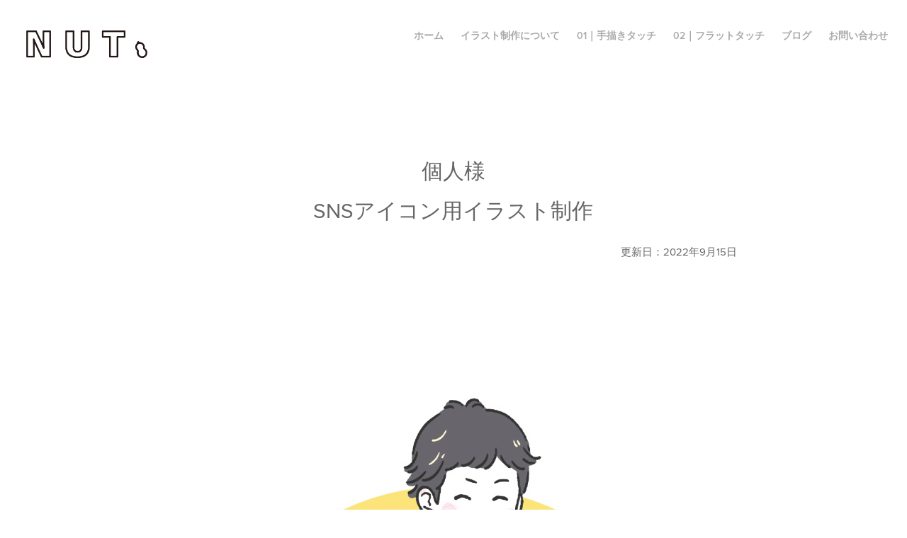

--- FILE ---
content_type: text/html; charset=utf-8
request_url: https://tokumiyanuts.com/tegaki-8
body_size: 5307
content:
<!DOCTYPE HTML>
<html lang="en-US">
<head>
  <meta charset="UTF-8" />
  <meta name="viewport" content="width=device-width, initial-scale=1" />
      <meta name="keywords"  content="イラスト,イラストレーター,ギフト,プレゼント,イラストレーション,笑顔,シンプル,おしゃれ,男性,男の子,キャンバスアート,家族,ファミリー,お祝い,アイコン,SNS,女の子,やさしい,あたたかい,かわいい" />
      <meta name="description"  content="イラストレーター徳宮なっつのウェブサイトです。まじめに、をモットーに、一件一件のご縁を大切にしております。アニメタッチからシンプルタッチまで幅広いタッチでイラスト制作を行っています。" />
      <meta name="twitter:card"  content="summary_large_image" />
      <meta name="twitter:site"  content="@AdobePortfolio" />
      <meta  property="og:title" content="イラストレーション制作NUT/徳宮なっつ/イラスト制作承ります - 個人様　SNSアイコン用イラスト制作" />
      <meta  property="og:description" content="イラストレーター徳宮なっつのウェブサイトです。まじめに、をモットーに、一件一件のご縁を大切にしております。アニメタッチからシンプルタッチまで幅広いタッチでイラスト制作を行っています。" />
      <meta  property="og:image" content="https://cdn.myportfolio.com/bfe7e40d-081b-443b-96cd-899517431751/b56c9c29-ae55-4891-af19-347852dab61b_rwc_0x5x1140x891x1140.jpg?h=503a0661c48e4810c2a9f4898262b991" />
        <link rel="icon" href="https://cdn.myportfolio.com/bfe7e40d-081b-443b-96cd-899517431751/a6533c9d-6184-49f5-976c-59737dcb36df_carw_1x1x32.png?h=a2ca3e2f8053f7823f548b894fbbfb40" />
        <link rel="apple-touch-icon" href="https://cdn.myportfolio.com/bfe7e40d-081b-443b-96cd-899517431751/207d50b3-86e5-4e2a-92ab-c484a29bb90a_carw_1x1x180.jpg?h=0a627a40a7ab8840cbd90e5e9c300a89" />
      <link rel="stylesheet" href="/dist/css/main.css" type="text/css" />
      <link rel="stylesheet" href="https://cdn.myportfolio.com/bfe7e40d-081b-443b-96cd-899517431751/f0b87dbbc310628f43a786f3dffee4731767856656.css?h=7c12bcd0e56d88b7371fe78a9e9b7ebb" type="text/css" />
    <link rel="canonical" href="https://tokumiyanuts.com/tegaki-8" />
      <title>イラストレーション制作NUT/徳宮なっつ/イラスト制作承ります - 個人様　SNSアイコン用イラスト制作</title>
    <script type="text/javascript" src="//use.typekit.net/ik/[base64].js?cb=35f77bfb8b50944859ea3d3804e7194e7a3173fb" async onload="
    try {
      window.Typekit.load();
    } catch (e) {
      console.warn('Typekit not loaded.');
    }
    "></script>
</head>
  <body>  <div class='page-background-video page-background-video-with-panel'>
  </div>
  <div class="js-responsive-nav">
    <div class="responsive-nav">
      <div class="close-responsive-click-area js-close-responsive-nav">
        <div class="close-responsive-button"></div>
      </div>
          <div class="nav-container">
            <nav data-hover-hint="nav">
      <div class="page-title">
        <a href="/home" >ホーム</a>
      </div>
                <div class="gallery-title"><a href="/production" >イラスト制作について</a></div>
                <div class="gallery-title"><a href="/tegaki" >01｜手描きタッチ</a></div>
                <div class="gallery-title"><a href="/flat" >02｜フラットタッチ</a></div>
                <div class="gallery-title"><a href="/blog" >ブログ</a></div>
      <div class="page-title">
        <a href="/contact" >お問い合わせ</a>
      </div>
            </nav>
          </div>
    </div>
  </div>
  <div class="site-wrap cfix">
    <div class="site-container">
      <div class="site-content e2e-site-content">
        <header class="site-header">
          <div class="logo-container">
              <div class="logo-wrap" data-hover-hint="logo">
                    <div class="logo e2e-site-logo-text logo-image  ">
    <a href="/home" class="image-normal image-link">
      <img src="https://cdn.myportfolio.com/bfe7e40d-081b-443b-96cd-899517431751/6761edc6-013e-40bd-b535-ab3a8f5ef901_rwc_4x0x749x468x4096.png?h=ebacd22a21ce09b532a3cfed4a40cf04" alt="イラストレーター　徳宮なっつ">
    </a>
</div>
              </div>
  <div class="hamburger-click-area js-hamburger">
    <div class="hamburger">
      <i></i>
      <i></i>
      <i></i>
    </div>
  </div>
          </div>
              <div class="nav-container">
                <nav data-hover-hint="nav">
      <div class="page-title">
        <a href="/home" >ホーム</a>
      </div>
                <div class="gallery-title"><a href="/production" >イラスト制作について</a></div>
                <div class="gallery-title"><a href="/tegaki" >01｜手描きタッチ</a></div>
                <div class="gallery-title"><a href="/flat" >02｜フラットタッチ</a></div>
                <div class="gallery-title"><a href="/blog" >ブログ</a></div>
      <div class="page-title">
        <a href="/contact" >お問い合わせ</a>
      </div>
                </nav>
              </div>
        </header>
        <main>
  <div class="page-container js-site-wrap" data-context="page.page.container" data-hover-hint="pageContainer">
    <section class="page standard-modules">
      <div class="page-content js-page-content" data-context="pages" data-identity="id:p6322792b670f962c8bc5b6186d061f6757c1d795d21a028d8fb31">
        <div id="project-canvas" class="js-project-modules modules content">
          <div id="project-modules">
              
              
              
              
              
              <div class="project-module module text project-module-text align- js-project-module e2e-site-project-module-text" style="padding-top: 100px;
padding-bottom: 40px;
  width: 100%;
  max-width: 800px;
  float: center;
  clear: both;
">
  <div class="rich-text js-text-editable module-text"><div style="text-align:center;"><span style="color:#666666;" class="texteditor-inline-color"><span style="font-size:30px;" class="texteditor-inline-fontsize">個人様</span></span></div><div style="text-align:center;"><span style="color:#666666;" class="texteditor-inline-color"><span style="font-size:30px;" class="texteditor-inline-fontsize">SNSアイコン用イラスト制作</span></span></div><div style="text-align:right;"><span style="color:#666666;" class="texteditor-inline-color"><span style="font-size:15px;" class="texteditor-inline-fontsize">更新日：2022年9月15日</span></span></div></div>
</div>

              
              
              
              
              
              <div class="project-module module image project-module-image js-js-project-module"  style="padding-top: 100px;
padding-bottom: px;
">

  

  
     <div class="js-lightbox" data-src="https://cdn.myportfolio.com/bfe7e40d-081b-443b-96cd-899517431751/6246916d-deb3-4429-93c9-c9ff73e0c14a.jpg?h=3793798634bf89a4d9295acd65a8ca7c">
           <img
             class="js-lazy e2e-site-project-module-image"
             src="[data-uri]"
             data-src="https://cdn.myportfolio.com/bfe7e40d-081b-443b-96cd-899517431751/6246916d-deb3-4429-93c9-c9ff73e0c14a_rw_1200.jpg?h=b629888bea87e2838a6f0d88fe35afe6"
             data-srcset="https://cdn.myportfolio.com/bfe7e40d-081b-443b-96cd-899517431751/6246916d-deb3-4429-93c9-c9ff73e0c14a_rw_600.jpg?h=f2cd51b47361a4634332f8cc56083129 600w,https://cdn.myportfolio.com/bfe7e40d-081b-443b-96cd-899517431751/6246916d-deb3-4429-93c9-c9ff73e0c14a_rw_1200.jpg?h=b629888bea87e2838a6f0d88fe35afe6 900w,"
             data-sizes="(max-width: 900px) 100vw, 900px"
             width="900"
             height="0"
             style="padding-bottom: 100%; background: rgba(0, 0, 0, 0.03)"
             
           >
     </div>
  

    <div class="project-module module-caption-container js-caption-container align-left">
      <div class="rich-text module-caption js-text-editable"><p>個人様　SNSアイコン用イラスト</p></div>
    </div>
</div>

              
              
              
              
              
              
              
              
              
              
              
              
              
              <div class="project-module module text project-module-text align- js-project-module e2e-site-project-module-text" style="padding-top: 100px;
padding-bottom: 40px;
  width: 100%;
  max-width: 800px;
  float: center;
  clear: both;
">
  <div class="rich-text js-text-editable module-text"><div style="text-align:center;"><span style="color:#666666;" class="texteditor-inline-color">※以下、公開可能な情報のみ掲載しております。</span></div><div><br></div><div><span style="color:#666666;" class="texteditor-inline-color"><span style="font-size:20px;" class="texteditor-inline-fontsize">｜企画内容｜</span></span></div><div><span style="color:#666666;" class="texteditor-inline-color">個人様より、SNSアイコン用のイラスト制作をご依頼いただきました。</span></div><div><br></div><div><span style="color:#666666;" class="texteditor-inline-color">｜制作内容｜</span></div><div><span style="color:#666666;" class="texteditor-inline-color">新たな活動を始める際のアイコンに、お父様とお子様3人をお写真をもとにイラスト化いたしました。</span></div><div><span style="color:#666666;" class="texteditor-inline-color">ご希望された構図をもとに、初回ラフは2案ご提案させていただきました。</span></div><div><br></div><div><span style="color:#666666;" class="texteditor-inline-color">｜制作データ｜</span></div><div><span style="color:#666666;" class="texteditor-inline-color">使用媒体：SNS</span></div><div><span style="color:#666666;" class="texteditor-inline-color">発注元：個人様</span></div><div><span style="color:#666666;" class="texteditor-inline-color">受注点数：1点</span></div><div><span style="color:#666666;" class="texteditor-inline-color">受注から納品までの日数：約3週間（修正等やり取り含む）</span></div><div><span style="color:#666666;" class="texteditor-inline-color">提出ラフ：2案（背景、カラー違い4案）</span></div><div><span style="color:#666666;" class="texteditor-inline-color">画材：CLIP STUDIO PAINT PROによるデジタル制作</span></div><div><span style="color:#666666;" class="texteditor-inline-color">サイズ：1500×1500 px</span></div><div><span style="color:#666666;" class="texteditor-inline-color">納品形態：JPEG</span></div><div><br></div><div><span style="color:#666666;" class="texteditor-inline-color">｜その他こだわりetc…｜</span></div><div><span style="color:#666666;" class="texteditor-inline-color">いただいたお写真を拝見した際、とても優しそうで素敵なお父様の印象を受けました。</span></div><div><span style="color:#666666;" class="texteditor-inline-color">きっと毎日笑顔いっぱいのご家庭なんだろうな…と想像を膨らませながら制作いたしました。</span></div><div><span style="color:#666666;" class="texteditor-inline-color">優しくあたたかい雰囲気をお伝えできていたら幸いです。</span></div><div><span style="color:#666666;" class="texteditor-inline-color"><br></span></div><div><span style="color:#666666;" class="texteditor-inline-color">また、ナチュラルでシンプルなイラストをご希望されていましたので、皆様の服の色を揃え、まとまりよく仕上げました。</span></div><div><span style="color:#666666;" class="texteditor-inline-color">ナチュラルでありつつ、背景のイエローが目を惹きますのでSNSでのお顔としてご使用いただけると思います。</span><span style="color:#666666;"><br></span></div><div><span style="color:#666666;">今後のご活動の成功を心よりお祈りしております！<br></span></div></div>
</div>

              
              
              
              
              
              
              
              
              
              
              
              
              
              <div class="project-module module tree project-module-tree js-js-project-module e2e-site-project-module-tree" >
  <div class="tree-wrapper valign-top">
      <div class="tree-child-wrapper" style="flex: 1">
        <div class="js-project-module project-module module button project-module-button" data-id="m6322792b8b9fe5b0f13c06bc48c79f09da86dbe3f9d5ed3f683f4"  style=" padding-top: px;
padding-bottom: px;
">
    <div class="button-container" style="">
      <a href="/flat" class="button-module preserve-whitespace--nowrap">その他の制作事例を見る</a>
      
    </div>
</div>

        
        
        
        
        
        
        
        
      </div>
      <div class="tree-child-wrapper" style="flex: 1">
        <div class="js-project-module project-module module button project-module-button" data-id="m6322792b8ba06536f3652e25030a0bd7645753dfe2a22310777e4"  style=" padding-top: px;
padding-bottom: px;
">
    <div class="button-container" style="">
      <a href="/contact" class="button-module preserve-whitespace--nowrap">イラスト制作のご依頼はこちら</a>
      
    </div>
</div>

        
        
        
        
        
        
        
        
      </div>
  </div>
</div>

          </div>
        </div>
      </div>
    </section>
  </div>
              <footer class="site-footer" data-hover-hint="footer">
                  <div class="social pf-footer-social" data-context="theme.footer" data-hover-hint="footerSocialIcons">
                    <ul>
                            <li>
                              <a href="https://twitter.com/tokumiyanuts" target="_blank">
                                <svg xmlns="http://www.w3.org/2000/svg" xmlns:xlink="http://www.w3.org/1999/xlink" version="1.1" x="0px" y="0px" viewBox="-8 -3 35 24" xml:space="preserve" class="icon"><path d="M10.4 7.4 16.9 0h-1.5L9.7 6.4 5.2 0H0l6.8 9.7L0 17.4h1.5l5.9-6.8 4.7 6.8h5.2l-6.9-10ZM8.3 9.8l-.7-1-5.5-7.6h2.4l4.4 6.2.7 1 5.7 8h-2.4L8.3 9.8Z"/></svg>
                              </a>
                            </li>
                            <li>
                              <a href="https://instagram.com/tokumiyanuts_s/" target="_blank">
                                <svg version="1.1" id="Layer_1" xmlns="http://www.w3.org/2000/svg" xmlns:xlink="http://www.w3.org/1999/xlink" viewBox="0 0 30 24" style="enable-background:new 0 0 30 24;" xml:space="preserve" class="icon">
                                <g>
                                  <path d="M15,5.4c2.1,0,2.4,0,3.2,0c0.8,0,1.2,0.2,1.5,0.3c0.4,0.1,0.6,0.3,0.9,0.6c0.3,0.3,0.5,0.5,0.6,0.9
                                    c0.1,0.3,0.2,0.7,0.3,1.5c0,0.8,0,1.1,0,3.2s0,2.4,0,3.2c0,0.8-0.2,1.2-0.3,1.5c-0.1,0.4-0.3,0.6-0.6,0.9c-0.3,0.3-0.5,0.5-0.9,0.6
                                    c-0.3,0.1-0.7,0.2-1.5,0.3c-0.8,0-1.1,0-3.2,0s-2.4,0-3.2,0c-0.8,0-1.2-0.2-1.5-0.3c-0.4-0.1-0.6-0.3-0.9-0.6
                                    c-0.3-0.3-0.5-0.5-0.6-0.9c-0.1-0.3-0.2-0.7-0.3-1.5c0-0.8,0-1.1,0-3.2s0-2.4,0-3.2c0-0.8,0.2-1.2,0.3-1.5c0.1-0.4,0.3-0.6,0.6-0.9
                                    c0.3-0.3,0.5-0.5,0.9-0.6c0.3-0.1,0.7-0.2,1.5-0.3C12.6,5.4,12.9,5.4,15,5.4 M15,4c-2.2,0-2.4,0-3.3,0c-0.9,0-1.4,0.2-1.9,0.4
                                    c-0.5,0.2-1,0.5-1.4,0.9C7.9,5.8,7.6,6.2,7.4,6.8C7.2,7.3,7.1,7.9,7,8.7C7,9.6,7,9.8,7,12s0,2.4,0,3.3c0,0.9,0.2,1.4,0.4,1.9
                                    c0.2,0.5,0.5,1,0.9,1.4c0.4,0.4,0.9,0.7,1.4,0.9c0.5,0.2,1.1,0.3,1.9,0.4c0.9,0,1.1,0,3.3,0s2.4,0,3.3,0c0.9,0,1.4-0.2,1.9-0.4
                                    c0.5-0.2,1-0.5,1.4-0.9c0.4-0.4,0.7-0.9,0.9-1.4c0.2-0.5,0.3-1.1,0.4-1.9c0-0.9,0-1.1,0-3.3s0-2.4,0-3.3c0-0.9-0.2-1.4-0.4-1.9
                                    c-0.2-0.5-0.5-1-0.9-1.4c-0.4-0.4-0.9-0.7-1.4-0.9c-0.5-0.2-1.1-0.3-1.9-0.4C17.4,4,17.2,4,15,4L15,4L15,4z"/>
                                  <path d="M15,7.9c-2.3,0-4.1,1.8-4.1,4.1s1.8,4.1,4.1,4.1s4.1-1.8,4.1-4.1S17.3,7.9,15,7.9L15,7.9z M15,14.7c-1.5,0-2.7-1.2-2.7-2.7
                                    c0-1.5,1.2-2.7,2.7-2.7s2.7,1.2,2.7,2.7C17.7,13.5,16.5,14.7,15,14.7L15,14.7z"/>
                                  <path d="M20.2,7.7c0,0.5-0.4,1-1,1s-1-0.4-1-1s0.4-1,1-1S20.2,7.2,20.2,7.7L20.2,7.7z"/>
                                </g>
                                </svg>
                              </a>
                            </li>
                    </ul>
                  </div>
                <div class="footer-text">
                  <a href="https://tokumiyanuts.com">ホーム</a>  |  <a href="https://tokumiyanuts.com/contact">お問い合わせ</a>  |  <a href="https://tokumiyanuts.com/download">イラスト資料ダウンロード</a>  |  <a href="https://tokumiyanuts.com/policy">プライバシーポリシー</a>
                </div>
              </footer>
        </main>
      </div>
    </div>
  </div>
</body>
<script type="text/javascript">
  // fix for Safari's back/forward cache
  window.onpageshow = function(e) {
    if (e.persisted) { window.location.reload(); }
  };
</script>
  <script type="text/javascript">var __config__ = {"page_id":"p6322792b670f962c8bc5b6186d061f6757c1d795d21a028d8fb31","theme":{"name":"geometric"},"pageTransition":false,"linkTransition":true,"disableDownload":true,"localizedValidationMessages":{"required":"This field is required","Email":"This field must be a valid email address"},"lightbox":{"enabled":false},"cookie_banner":{"enabled":false},"googleAnalytics":{"trackingCode":"G-6M695NN43E","anonymization":true}};</script>
  <script type="text/javascript" src="/site/translations?cb=35f77bfb8b50944859ea3d3804e7194e7a3173fb"></script>
  <script type="text/javascript" src="/dist/js/main.js?cb=35f77bfb8b50944859ea3d3804e7194e7a3173fb"></script>
</html>
